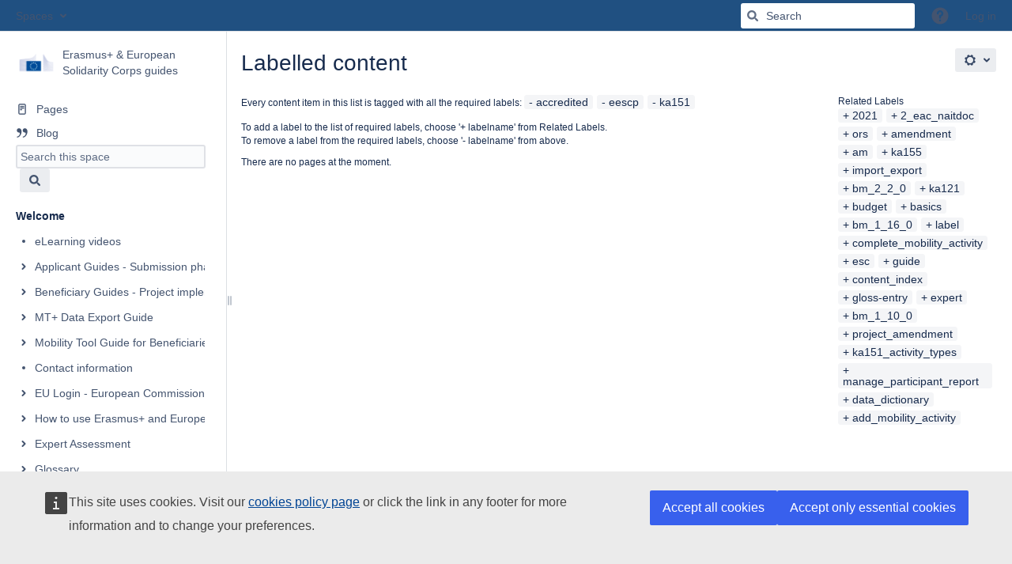

--- FILE ---
content_type: text/javascript;charset=UTF-8
request_url: https://wikis.ec.europa.eu/s/84e091ad89bb161fc5da6b0484b6affd-CDN/87zen8/9111/1mvau1o/19.2.35/_/download/batch/com.atlassian.confluence.plugins.confluence-space-ia:spacesidebar/com.atlassian.confluence.plugins.confluence-space-ia:spacesidebar.js?locale=en-GB
body_size: 9208
content:
WRMCB=function(e){var c=console;if(c&&c.log&&c.error){c.log('Error running batched script.');c.error(e);}}
;
try {
/* module-key = 'com.atlassian.confluence.plugins.confluence-space-ia:spacesidebar', location = 'js/linkbrowser-editor-adapter.js' */
AJS.$(function(){$("body").hasClass("with-space-sidebar")&&(Confluence=Confluence||{},Confluence.Editor=Confluence.Editor||{},AJS.Rte=AJS.Rte||{},AJS.Rte.BookmarkManager=AJS.Rte.BookmarkManager||{},AJS.Rte.BookmarkManager.storeBookmark=AJS.$.noop,AJS.Rte.BookmarkManager.restoreBookmark=AJS.$.noop)});
}catch(e){WRMCB(e)};
;
try {
/* module-key = 'com.atlassian.confluence.plugins.confluence-space-ia:spacesidebar', location = 'js/sidebar-ia.js' */
(function(J){Confluence.Sidebar={};AJS.toInit(function(b){function r(){AJS.trigger("sidebar.hide-overlays")}function n(a,d){b(document).tooltip(b.extend({gravity:"w",title:function(){return b(this).attr("data-tooltip")||""}},d?d:{},{live:a}))}function z(a,d){b(a).attr("data-collapsed-tooltip",d);n(a,{title:function(){return b(this).attr("data-collapsed-tooltip")||""},aria:!1})}function A(){function a(){b(".collapsed .ia-secondary-container.tipsy-enabled").tooltip("disable");b(".collapsed .quick-links-section-button.tipsy-enabled, .collapsed .acs-nav-item \x3e a.tipsy-enabled, .collapsed #space-tools-menu-trigger.tipsy-enabled").tooltip("disable");
b(".configure-mode .acs-side-bar-space-info.tipsy-enabled").tooltip("disable")}b(".acs-side-bar .quick-links-section-button").attr("data-collapsed-tooltip","Space shortcuts");b("#space-tools-menu-trigger").attr("data-collapsed-tooltip","Space tools");const d=w.attr("data-tree-type");"pages"===d?z("#child-pages-button","Child pages"):"page-tree"===d&&z("#page-tree-button","Page tree");n(".expand-collapse-trigger",
{aria:!1});n(".ia-splitter-handle.tipsy-enabled");n(".collapsed .quick-links-section-button.tipsy-enabled, .collapsed .acs-nav-item \x3e a.tipsy-enabled, .collapsed #space-tools-menu-trigger.tipsy-enabled",{title:function(){return b(this).attr("data-collapsed-tooltip")||""},aria:!1});n(".configure-mode .acs-side-bar-space-info.tipsy-enabled",{title:function(){return b(this).attr("data-configure-tooltip")||""}});f.on("mousedown click scroll",r);b(window).on("scroll resize",r);AJS.bind("sidebar.hide-overlays",
a);AJS.bind("sidebar.disable-tooltip",a);AJS.bind("sidebar.enable-all-tooltips",function(){b(".collapsed .ia-secondary-container.tipsy-enabled").tooltip("enable");b(".collapsed .quick-links-section-button.tipsy-enabled, .collapsed .acs-nav-item \x3e a.tipsy-enabled, .collapsed #space-tools-menu-trigger.tipsy-enabled").tooltip("enable");b(".configure-mode .acs-side-bar-space-info.tipsy-enabled").tooltip("enable")})}function D(a){"blogs"===a?E(f,F):"pages"===a&&Confluence.Sidebar.Pages.installHandlers(f)}
function F(a,d){var c=a.attr("data-group-type");a=a.attr("data-group-value");b.get(G+"/rest/ia/1.0/pagetree/blog/subtree",{spaceKey:H,groupType:c,groupValue:a}).done(d)}function E(a,d){a.delegate(".acs-tree-item \x3e .icon, .acs-tree-item \x3e .node-title","click",function(){var c=b(this).parent(),p=c.find("\x3e .icon");if(c.hasClass("opened"))c.children("ul").hide(),c.removeClass("opened").addClass("closed"),c.attr("aria-expanded",!1),p.removeClass("aui-iconfont-expanded").addClass("aui-iconfont-collapsed");
else if(c.hasClass("closed")){var g=c.children("ul");if(g.length)g.show();else{var l=b(Confluence.Templates.Sidebar.treeThrobber());c.append(l);d(c,function(x){x=b(Confluence.Templates.Sidebar.pagetreeList({pagetree:x,isSubtree:!0}));l.remove();x.appendTo(c)})}c.removeClass("closed").addClass("opened");c.attr("aria-expanded",!0);p.removeClass("aui-iconfont-collapsed").addClass("aui-iconfont-expanded")}})}function m(){var a=y.offset().top,d=h.scrollTop(),c=h.scrollLeft();0>d||d>u.height()-h.height()||
0>c||c>u.width()-h.width()||("fixed"!==b("#header").css("position")?e.css({top:Math.max(a-d,0)+"px",left:Math.min(-1*c,0)+"px"}):e.css({left:Math.min(-1*c,0)+"px"}))}function k(a){a=Math.max(a,55);a=Math.min(a,640);B.setItemQuietly("width",a);150>=a?(e.addClass("collapsed"),b(".expand-collapse-trigger").removeClass("aui-iconfont-chevron-double-left").addClass("aui-iconfont-chevron-double-right").attr("aria-expanded",!1),v.attr("data-tooltip",Confluence.Sidebar.expandTooltip),AJS.trigger("sidebar.collapsed")):
e.hasClass("collapsed")&&(e.removeClass("collapsed"),v.attr("data-tooltip",Confluence.Sidebar.collapseTooltip),b(".expand-collapse-trigger").removeClass("aui-iconfont-chevron-double-right").addClass("aui-iconfont-chevron-double-left").attr("aria-expanded",!0),AJS.trigger("sidebar.expanded"));e.width(a);C.eq(1).css("margin-left",a+"px");I.css("margin-left",e.outerWidth()+"px")}var h=b(window),u=b(document),q=Math.min(285,h.width()/3),B=AJS.storageManager("confluence","sidebar"),G=AJS.contextPath(),
H=AJS.Meta.get("space-key"),t=AJS.Meta.get("use-keyboard-shortcuts")?" "+"(\u2009[\u2009)":"";Confluence.Sidebar.collapseTooltip="Collapse sidebar"+t;Confluence.Sidebar.expandTooltip="Expand sidebar"+t;Confluence.Sidebar.ariaLabel="Sidebar";var C=b(".ia-splitter").children(),y=b(".ia-splitter-left");if(!(1>y.length)){var f=b(".acs-side-bar"),e=y.find(".ia-fixed-sidebar"),
v=b("\x3cdiv\x3e",{"class":"ia-splitter-handle tipsy-enabled",role:"tooltip","data-tooltip":Confluence.Sidebar.collapseTooltip}).appendTo(e);b("\x3cdiv\x3e",{"class":"ia-splitter-handle-highlight confluence-icon-grab-handle"}).appendTo(v);var w=b(".ia-secondary-container"),I=b("#footer, #studio-footer");Confluence.Sidebar.throbberDiv=function(){var a=b(Confluence.Templates.Sidebar.throbber()),d=a.find(".spinner"),c=Raphael.spinner(d[0],10,"#666");a.find(".throbber").bind("remove",function(){c()});
return a};w.length&&D(w.attr("data-tree-type"));h.scroll(m);h.resize(m);h.on("touchend",m);u.ready(m);AJS.bind("confluence.header-resized",m);b("#header-precursor img").on("load",m);Confluence.Sidebar.applyTooltip=n;A();AJS.bind("sidebar.exit-configure-mode",A);(function(){b(".quick-links-section-button.tipsy-enabled, .acs-nav-item \x3e a.tipsy-enabled, #space-tools-menu-trigger.tipsy-enabled").each(function(){return b(this).attr("aria-label",b(this).text())})})();t=B.getItem("width")||q;k(150<t?
t:55);(function(){u.on("mousewheel",".ia-scrollable-section",function(a,d){var c=b(this).scrollTop(),p=b(this).get(0).scrollHeight-b(this).innerHeight()-1;(0<d&&0>=c||0>d&&c>=p)&&a.preventDefault();a.stopPropagation()})})();e.css("visibility","visible");m();(function(){function a(){if(!Confluence.Sidebar.Configure.mode){var g=e.width();55<g?150>=g?(q=285,k(q)):(q=g,k(55)):k(q)}}var d=b("body"),c=!1,p=function(g){g.preventDefault();C.one("selectstart",function(l){l.preventDefault()});c=!1;d.on("mousemove.ia-splitter",
function(l){Confluence.Sidebar.Configure.mode&&285>l.pageX||(k(l.pageX),c=!0)});d.one("mouseup mouseleave",function(){150>=e.width()?k(55):q=e.width();d.off("mousemove.ia-splitter")})};v.on("mousedown.ia-splitter",function(g){p(g);r()}).click(function(){c?c=!1:a()});Confluence.Sidebar.toggle=a})();setTimeout(function(){Confluence.Sidebar.createFlyouts(f)},0);AJS.trigger("sidebar.finished-loading");h.one("pagetree-children-loaded",function(){var a=b(".plugin_pagetree_current");a.length&&(a=a.offset(),
a.top>f.height()/2&&f.scrollTop(a.top-f.height()/3),a.left>f.width()/2&&f.scrollLeft(a.left-f.width()/2))});AJS.bind("sidebar.enter-configure-mode",function(){r();285>e.width()&&(Confluence.Sidebar.widthBeforeConfiguring=e.width(),k(285));e.addClass("configure-mode")});AJS.bind("sidebar.exit-configure-mode",function(){r();Confluence.Sidebar.widthBeforeConfiguring&&(k(Confluence.Sidebar.widthBeforeConfiguring),Confluence.Sidebar.widthBeforeConfiguring=void 0);e.removeClass("configure-mode")})}})})(AJS.$);
}catch(e){WRMCB(e)};
;
try {
/* module-key = 'com.atlassian.confluence.plugins.confluence-space-ia:spacesidebar', location = 'js/configurable-nav.js' */
(function(f){AJS.Confluence.ConfigurableNav=AJS.RestfulTable.extend({initialize:function(b){var a=this;a.options=f.extend(!0,this._getDefaultOptions(b),b,{columns:[{id:"title"}]});a._events=a._events||AJS.RestfulTable.Events;a._event=a._event||AJS.RestfulTable.Events;a.classNames=AJS.RestfulTable.ClassNames;a.dataKeys=AJS.RestfulTable.DataKeys;a.$table=b.$el.addClass(this.classNames.RESTFUL_TABLE).addClass(this.classNames.ALLOW_HOVER).addClass("aui").addClass(a.classNames.LOADING);a.$table.prepend('\x3ccolgroup\x3e\x3ccol span\x3d"1" class\x3d"aui-restfultable-order"\x3e\x3ccol span\x3d"1"\x3e\x3ccol span\x3d"1" class\x3d"aui-restfultable-operations"\x3e\x3c/colgroup\x3e');
a.$tbody=f("\x3ctbody/\x3e");a._models=this._createCollection();a._rowClass=AJS.Confluence.ConfigurableNav.Row;a.editRows=[];a.enableReordering();a._models.bind("remove",function(c){f.each(a.getRows(),function(e,g){g.model===c&&(g.hasFocus()&&a._createRow&&a._createRow.trigger(a._event.FOCUS),a.removeRow(g))})});this.fetchInitialResources();Confluence.Sidebar.applyTooltip(".aui-iconfont-add-circle, .aui-iconfont-cross-circle, .aui-iconfont-plan-disabled")},enableReordering:function(){var b=this;this.$tbody.sortable({handle:"."+
this.classNames.DRAG_HANDLE,helper:function(a,c){a=c.clone(!0).addClass(b.classNames.MOVEABLE);a.children().each(function(e){f(this).width(c.children().eq(e).width())});return a},start:function(a,c){var e=c.placeholder.find("td");c.item.addClass(b.classNames.MOVEABLE).children().each(function(g){f(this).width(e.eq(g).width())});c.placeholder.html('\x3ctd colspan\x3d"'+b.getColumnCount()+'"\x3e\x26nbsp;\x3c/td\x3e').css("visibility","visible");b.getRowFromElement(c.item[0]).trigger(b._event.MODAL)},
stop:function(a,c){jQuery(c.item[0]).is(":visible")&&(c.item.removeClass(b.classNames.MOVEABLE).children().attr("style",""),c.placeholder.removeClass(b.classNames.ROW),b.getRowFromElement(c.item[0]).trigger(b._event.MODELESS))},update:function(a,c){a={};var e=b.getRowFromElement(c.item[0]);if(e){c=b.options.reverseOrder?c.item.next():c.item.prev();c.length?(c=b.getRowFromElement(c).model,a.after=c.url()):a.position="First";a.spaceKey=AJS.Meta.get("space-key");f.ajax({url:e.model.url()+"/move",type:"POST",
dataType:"json",contentType:"application/json",data:JSON.stringify(a),complete:function(){e.hideLoading()},success:function(d){g(AJS.RestfulTable.Events.REORDER_SUCCESS,b,[d])},error:function(d){var h=d.responseText||d.data?JSON.parse(d.responseText||d.data):null;g(AJS.RestfulTable.Events.SERVER_ERROR,b,[h,d])}});function g(d,h,k){f(h).trigger(d,k);f(h).trigger(d,k);h.id&&f(h).trigger(h.id+"-"+d,k)}e.showLoading()}},axis:"y",delay:0,containment:"document",cursor:"move",scroll:!0,zIndex:8E3});this.$tbody.bind("selectstart mousedown",
function(a){return!f(a.target).is("."+b.classNames.DRAG_HANDLE)})}});AJS.Confluence.ConfigurableNav.ReadView=AJS.RestfulTable.CustomReadView.extend({render:function(b){var a="pinned_attachment"==b.styleClass?"aui-icon aui-icon-small aui-iconfont-attachment":b.styleClass.includes("aui-iconfont")?`aui-icon ${b.styleClass}`:"icon";return _.template('\x3cspan class\x3d"acs-nav-item-link" title\x3d"\x3c%\x3dtitle%\x3e"\x3e\x3cspan class\x3d"'+a+'"\x3e\x3c/span\x3e\x3cspan class\x3d"acs-nav-item-label"\x3e\x3c%\x3dtitle%\x3e\x3c/span\x3e\x3c/span\x3e')({title:AJS.escapeHtml(b.title)})}});
AJS.Confluence.ConfigurableNav.Row=AJS.RestfulTable.Row.extend({render:function(){var b=this,a=this.model.toJSON(),c=f("\x3ctd class\x3d'aui-restfultable-operations' /\x3e").append(this.renderOperations(a.canHide,a.hidden)),e=f('\x3ctd class\x3d"'+this.classNames.ORDER+'"/\x3e').append('\x3cspan class\x3d"aui-restfultable-draghandle aui-icon aui-icon-small aui-iconfont-menu" role\x3d"img"\x3e\x3c/span\x3e');b._event=b._event||b._events;b.$el.attr("data-id",this.model.id);b.$el.append(e);f.each(b.columns,
function(g,d){g=f("\x3ctd /\x3e");var h=a[d.id];h&&b.$el.attr("data-"+d.id,h);d=(new AJS.Confluence.ConfigurableNav.ReadView).render(a);g.append(d);b.$el.append(g)});b.$el.append(c);a.canHide&&a.hidden&&b.$el.addClass("hidden-link");b.$el.addClass(this.classNames.ROW+" "+b.classNames.READ_ONLY+" acs-nav-item "+a.styleClass);b.trigger(this._event.RENDER,this.$el,a);b.$el.trigger(this._event.CONTENT_REFRESHED,[b.$el]);return b},renderOperations:function(b,a){var c=this,e=f('\x3ca href\x3d"#" class\x3d"aui-icon aui-icon-small"/\x3e');
if(b){function g(d){d.hasClass("aui-iconfont-plan-disabled")?d.attr("data-tooltip","Hide link"):d.attr("data-tooltip","Show link")}e.addClass(a?"aui-iconfont-add-circle show-link":"aui-iconfont-plan-disabled hide-link").click(function(d){d.preventDefault();f.ajax({url:c.model.url()+(a?"/show":"/hide"),type:"POST",dataType:"json",contentType:"application/json",data:JSON.stringify({spaceKey:AJS.Meta.get("space-key")})}).done(function(){e.closest(".acs-nav-item").toggleClass("hidden-link");
e.toggleClass("aui-iconfont-plan-disabled").toggleClass("aui-iconfont-add-circle");e.toggleClass("hide-link").toggleClass("show-link");g(e)})});g(e)}else e.addClass("aui-iconfont-cross-circle delete-link tipsy-enabled").click(function(g){g.preventDefault();"hide"!=f(".acs-nav").data("quick-links-state")&&(AJS.trigger("sidebar.disable-tooltip",this),c.destroy())}).attr("data-tooltip","Remove link");return e},destroy:function(){this.model.destroy({data:{spaceKey:AJS.Meta.get("space-key")}})}})})(AJS.$);
}catch(e){WRMCB(e)};
;
try {
/* module-key = 'com.atlassian.confluence.plugins.confluence-space-ia:spacesidebar', location = 'js/sidebar-pages.js' */
(function(a){const e=AJS.Meta.get("context-path"),f=AJS.Meta.get("atl-token");Confluence.Sidebar.Pages={installHandlers:function(b){b.find(".more-children-link").click(function(c){c.preventDefault();b.find("ul.more-children").show();a(this).hide()})},quickLinksContent:function(){let b=a(".acs-side-bar .quick-links-wrapper").clone();b.find(".sidebar-flyout-button.quick-links-section-button").remove();return(new a.Deferred).resolve(b.html())},childPageCollapsedContent:function(){let b=a(".acs-side-bar .ia-secondary-header"),
c=a(".acs-side-bar .ia-secondary-parent-content").clone(),d=a(".acs-side-bar .ia-secondary-current-content"),g=a(".acs-side-bar .ia-secondary-content");c.find("#child-pages-button").remove();return(new a.Deferred).resolve(a("\x3cdiv\x3e").append(a("\x3cdiv\x3e").addClass("acs-side-bar-flyout-wiki-wrapper").append(b.clone()).append(c.clone()).append(d.clone()).append(g.clone())).html())},pageTreeCollapsedContent:function(){let b=a(".page-tree-flyout-content");return 0==b.length?a.ajax({url:e+"/rest/ia/1.0/space/childPagesContextualNav",
data:{pageId:AJS.Meta.get("page-id")}}).then(function(c){c=a("\x3cdiv\x3e").addClass("acs-side-bar-flyout-wiki-wrapper").append(Confluence.Templates.Sidebar.Pages.renderPageContextualNav({pageContextualNav:c,hasCreatePermission:a(".acs-nav").data("has-create-permission"),atlToken:f}));let d=c.clone();d.find(".sidebar-flyout-button").remove();a("body").append(a("\x3cdiv\x3e").addClass("page-tree-flyout-content hidden").append(d));return c}):(new a.Deferred).resolve(b.html())}}})(AJS.$);
}catch(e){WRMCB(e)};
;
try {
/* module-key = 'com.atlassian.confluence.plugins.confluence-space-ia:spacesidebar', location = 'js/sidebar-links.js' */
AJS.$(function(){function v(b){var e=a(".space-information-container .favourite-space-icon");e.addClass("disabled");if("add"===b){var f="PUT";var l="confluence.space-sidebar.favourite.click"}else f="DELETE",l="confluence.space-sidebar.favourite-remove.click";a.ajax({url:h+"/rest/experimental/relation/user/current/favourite/toSpace/"+m,type:f,dataType:"json",contentType:"application/json",data:JSON.stringify({spaceKey:m})}).done(function(){var d=a("#space-favourite-add"),c=a("#space-favourite-remove");
"add"===b?(d.prop("data-favourited","true"),d.attr("aria-pressed","true"),c.attr("aria-pressed","false"),c.show(),d.hide()):(d.prop("data-favourited","false"),d.attr("aria-pressed","false"),c.attr("aria-pressed","true"),d.show(),c.hide())}).fail(function(d){var c=require("confluence/message-controller");c.showError(c.parseError(d),c.Location.FLAG)}).always(function(){e.removeClass("disabled")});AJS.trigger("analyticsEvent",{name:l})}function x(){AJS.trigger("sidebar-before-enter-configure-mode");
var b=a(".custom-sidebar-content"),e=b.length;if(e){var f=h+"/spaces/custompagecontent.action?key\x3d"+m;var l=b.children().html()}q=g.data("nav-type");Confluence.Sidebar.Configure.mode=!0;w=a(".acs-nav-sections .acs-nav-item.current-item").data("collector-key");k=Confluence.Sidebar.throbberDiv();b=a(".acs-nav-sections");k.height(b.height());r.hide();b.replaceWith(k);e=Confluence.Templates.Sidebar.configure({pageTree:"page-tree"===q,quickLinksState:g.data("quick-links-state"),pageTreeState:g.data("page-tree-state"),
hasSidebarCustomisation:e,customContentAdminLink:f,sidebarCustomisation:l,accessMode:AJS.Meta.get("access-mode")});n=a(e).hide();k.after(n);y();z();Confluence.Sidebar.Configure.MainLinks=new AJS.Confluence.ConfigurableNav({$el:a("#acs-nav-list-main"),resources:{all:h+"/rest/ia/1.0/link/main?spaceKey\x3d"+m+"\x26includeHidden\x3dtrue",self:h+"/rest/ia/1.0/link"}});Confluence.Sidebar.Configure.QuickLinks=new AJS.Confluence.ConfigurableNav({$el:a("#acs-nav-list-quick"),resources:{all:h+"/rest/ia/1.0/link/quick?spaceKey\x3d"+
m,self:h+"/rest/ia/1.0/link"},reverseOrder:!0});var d={};a("#acs-nav-list-main").one(AJS.RestfulTable.Events.INITIALIZED,function(){d.main=!0;d.quick&&(k.replaceWith(n),n.show())});a("#acs-nav-list-quick").one(AJS.RestfulTable.Events.INITIALIZED,function(){d.quick=!0;d.main&&(k.replaceWith(n),n.show())});a(".acs-nav-type").change(function(c){t("nav-type",a(this).val(),function(p){r.data("tree-type",p);g.data("nav-type",p)})});a(".acs-done-link").click(function(c){c.preventDefault();a(".acs-done-link").attr("aria-disabled",
!0).prop("disabled",!0);A()});a(".quick-links-header a").click(function(c){c.preventDefault();c="hide"===g.data("quick-links-state")?"show":"hide";t("quick-links-state",c,B)});a(".page-tree-header a").click(function(c){c.preventDefault();c="hide"===g.data("page-tree-state")?"show":"hide";var p=a(".acs-nav-type");"show"===c?p.prop("disabled",!1):p.prop("disabled",!0);t("page-tree-state",c,C)});AJS.$(".acs-side-bar-space-info").on("click.configurelogo",D);AJS.trigger("sidebar.enter-configure-mode")}
function D(b){var e=AJS.$(".acs-side-bar-space-info \x3e .flyout-handle");e.addClass("loading").spin();WRM.require("wr!com.atlassian.confluence.plugins.confluence-space-ia:avatar-picker",function(){AJS.trigger("deferred.spaceia.open.configure.space")}).always(function(){e.removeClass("loading").spinStop()});b.preventDefault()}function t(b,e,f){a.ajax({url:h+"/rest/ia/1.0/space/option",type:"POST",dataType:"json",contentType:"application/json",data:JSON.stringify({spaceKey:m,option:b,value:e}),success:function(l){f(e)}})}
function A(){if(q!==g.data("nav-type")||!0===u)location.reload(),u=!1;else{var b=a(".custom-sidebar-content"),e=b.length,f;e&&(f=b.children().html());k=Confluence.Sidebar.throbberDiv();k.height(n.height());n.replaceWith(k);Confluence.Sidebar.Configure.MainLinks.remove();Confluence.Sidebar.Configure.MainLinks.unbind();Confluence.Sidebar.Configure.QuickLinks.remove();Confluence.Sidebar.Configure.QuickLinks.unbind();a(document).unbind(AJS.RestfulTable.Events.INITIALIZED);a(document).unbind(AJS.RestfulTable.Events.ROW_ADDED);
a(document).unbind(AJS.RestfulTable.Events.ROW_REMOVED);r.show().css("display","");var l=function(){var c=a(Confluence.Templates.Sidebar.renderLinks({mainLinks:d.main,quickLinks:d.quick.reverse(),advancedLinks:d.advanced,hasConfigurePermission:!0,collectorToHighlight:w,quickLinksState:g.data("quick-links-state"),hasSidebarCustomisation:e,sidebarCustomisation:f}));k.replaceWith(c);Confluence.Sidebar.Configure.mode=!1;AJS.trigger("sidebar.exit-configure-mode")},d={};a.get(h+"/rest/ia/1.0/link/main",
{spaceKey:m,includeHidden:!1}).done(function(c){d.main=c;d.quick&&d.advanced&&l()});a.get(h+"/rest/ia/1.0/link/quick",{spaceKey:m}).done(function(c){d.quick=c;d.main&&d.advanced&&l()});a.get(h+"/rest/ia/1.0/link/advanced",{spaceKey:m}).done(function(c){d.advanced=c;d.main&&d.quick&&l()});Confluence.Sidebar.Configure.Logo&&Confluence.Sidebar.Configure.Logo.unbind()}}function y(){WRM.require("wr!com.atlassian.confluence.plugins.confluence-space-ia:link-dialog",function(){var b=new a.Deferred;a(".acs-add-link").click(function(e){b.done(function(){e.preventDefault();
"hide"!==g.data("quick-links-state")&&(Confluence.Sidebar.LinkAdapter.hijackLinkBrowser(),Confluence.Editor.LinkBrowser.open(),a("#recentlyviewed-panel-id").click())})}).addClass("acs-add-link-ready");AJS.Meta.get("space-key")?AJS.Confluence.EditorLoader.load(function(){b.resolve()},function(){AJS.log("Attempted to load editor for space ia side bar. Loading the editor failed.");b.reject()}):b.resolve()})}function z(){var b=a("#acs-nav-list-quick"),e=a(".acs-nav-sections .tip").hide(),f=function(){Confluence.Sidebar.Configure.QuickLinks.isEmpty()?
(b.hide(),e.show()):(e.hide(),b.show())};a(document).bind(AJS.RestfulTable.Events.INITIALIZED,f);a(document).bind(AJS.RestfulTable.Events.ROW_ADDED,f);a(document).bind(AJS.RestfulTable.Events.ROW_REMOVED,f)}function B(b){g.data("quick-links-state",b);"hide"===b?(a(".acs-nav-list-quick-section").addClass("hidden-section"),a(".quick-links-header a").removeClass("aui-iconfont-plan-disabled").addClass("aui-iconfont-add-circle").attr("aria-disabled",!0)):(a(".acs-nav-list-quick-section").removeClass("hidden-section"),
a(".quick-links-header a").removeClass("aui-iconfont-add-circle").addClass("aui-iconfont-plan-disabled").attr("aria-disabled",!1))}function C(b){g.data("page-tree-state",b);u=!0;"hide"===b?(a(".acs-nav-list-page-tree-section").addClass("hidden-section"),a(".page-tree-header a").removeClass("aui-iconfont-plan-disabled").addClass("aui-iconfont-add-circle").attr("aria-disabled",!0)):(a(".acs-nav-list-page-tree-section").removeClass("hidden-section"),a(".page-tree-header a").removeClass("aui-iconfont-add-circle").addClass("aui-iconfont-plan-disabled").attr("aria-disabled",
!1))}Confluence.Sidebar.Configure={mode:!1};var a=AJS.$,h=AJS.Meta.get("context-path"),m=AJS.Meta.get("space-key"),r=a(".acs-side-bar").find(".ia-secondary-container"),k,n,w,q,g=a(".acs-nav"),u=!1;a.ajaxSetup({cache:!1});a("body").on("click keypress","#acs-configure-link, a.configure-sidebar",function(b){if("click"===b.type||13===b.keyCode||32===b.keyCode)b.preventDefault(),x()});a("#space-favourite-remove").on("click",function(){v("remove")});a("#space-favourite-add").on("click",function(){v("add")})});
}catch(e){WRMCB(e)};
;
try {
/* module-key = 'com.atlassian.confluence.plugins.confluence-space-ia:spacesidebar', location = 'js/sidebar-space-tools.js' */
define("confluence-space-ia/sidebar-space-tools",["ajs","jquery","confluence/legacy"],function(b,a,c){return function(){var h=[],k=[],e=0===b.version.indexOf("5.7");if(!e){var n=a("#space-tools-menu-trigger");var l=a("#space-tools-menu")}e?a("#space-tools-web-items").children("div").each(function(){h.push({label:a(this).data("label"),href:a(this).data("href")})}):(b.warn("Remove legacy sidebar code when upgrade to AUI 5.8+"),l.on({"aui-dropdown2-show":function(){b.trigger("sidebar.disable-tooltip",
n)},"aui-dropdown2-hide":function(){b.trigger("sidebar.enable-all-tooltips")}}),a("#space-tools-web-items").children("div").each(function(){h.push({text:a(this).data("label"),href:a(this).data("href")})}));e?a("#space-tools-menu-additional-items").children("div").each(function(){k.push({className:a(this).data("class"),label:a(this).data("label"),href:a(this).data("href")})}):a("#space-tools-menu-additional-items").children("div").each(function(){k.push({extraClasses:a(this).data("class"),text:a(this).data("label"),
href:a(this).data("href")})});if(e){var p={hideDelay:null,width:170,displayShadow:!1,calculatePositions:function(f,d){d=d.target.offset();return{popupCss:{top:d.top-f.height(),left:d.left},arrowCss:{display:"none"}}},hideCallback:function(){b.trigger("sidebar.enable-all-tooltips")}};var m=b.InlineDialog(a("#space-tools-menu-trigger"),"space-tools",function(f,d,q){f.html(c.Templates.Sidebar.spaceToolsMenu({spaceToolLinks:h,spaceLinks:k,isAuiFiveSeven:e}));a(d).one("click",function(r){a("#inline-dialog-space-tools").is(":visible")&&
setTimeout(function(){m.hide()},0)});b.trigger("sidebar.disable-tooltip",d);b.trigger("sidebar.spacetools-loaded");q();return!1},p);m.addClass("aui-dropdown2 aui-style-default space-tools-dropdown");b.bind("sidebar.hide-overlays",m.hide)}else l.html(c.Templates.Sidebar.spaceToolsMenu({spaceToolLinks:h,spaceLinks:k})),b&&b.Confluence&&b.Confluence.Analytics&&b.Confluence.Analytics.setAnalyticsSource&&b.Confluence.Analytics.setAnalyticsSource(l.find("a:not(.configure-sidebar)"),"spacetools"),b.bind("sidebar.hide-overlays",
function(){l.filter('[aria-hidden\x3d"false"]').length&&a("#space-tools-menu-trigger").trigger("aui-button-invoke")});var g=a(".expand-collapse-trigger");g.click(function(f){f.preventDefault();c.Sidebar.toggle()});g.attr("data-tooltip",a(".ia-fixed-sidebar").hasClass("collapsed")?c.Sidebar.expandTooltip:c.Sidebar.collapseTooltip);g.attr("aria-label",c.Sidebar.ariaLabel);b.bind("sidebar.collapsed",function(){g.attr("data-tooltip",c.Sidebar.expandTooltip)});b.bind("sidebar.expanded",function(){g.attr("data-tooltip",
c.Sidebar.collapseTooltip)})}});
}catch(e){WRMCB(e)};
;
try {
/* module-key = 'com.atlassian.confluence.plugins.confluence-space-ia:spacesidebar', location = 'js/sidebar-space-tools-require.js' */
require(["confluence-space-ia/sidebar-space-tools"],function(a){AJS.toInit(function(){a()})});
}catch(e){WRMCB(e)};
;
try {
/* module-key = 'com.atlassian.confluence.plugins.confluence-space-ia:spacesidebar', location = 'js/sidebar-flyouts.js' */
(function(d){function g(a){var b=d(a);b.selector||(b.selector=a);return b}function h(a,b,c,l){var e=require("confluence/inline-dialog");e=e.inlineDialog||e;var k=e(a,c,function(f,m,p){f.addClass("acs-side-bar-flyout ia-scrollable-section");f.empty().append(Confluence.Sidebar.throbberDiv());b().done(function(n){f.html(n)});AJS.trigger("sidebar.flyout-triggered",l);p();d(m).one("click",function(n){d("#inline-dialog-"+c).is(":visible")&&setTimeout(function(){k.hide()},0)});AJS.trigger("sidebar.disable-tooltip",
m);return f},{gravity:"w",calculatePositions:q,useLiveEvents:!0,hideDelay:null,hideCallback:function(){AJS.trigger("sidebar.enable-all-tooltips")}});AJS.bind("sidebar.hide-overlays",k.hide);return k}function q(a,b,c,l){a=b.target.offset();c=b.target.width();b=b.target.height();b={top:a.top+b/2-15,left:a.left+c+5,right:"auto"};a=d(window);b.maxHeight=a.height()+a.scrollTop()-b.top-20;return{popupCss:b,arrowCss:{top:9},gravity:"w"}}Confluence.Sidebar.createFlyouts=function(a){h(g(".collapsed button.quick-links-section-button"),
Confluence.Sidebar.Pages.quickLinksContent,"sidebar-quick-links-flyout",{flyout:"quick-links"});a=a.find(".ia-secondary-container");a.length&&"pages"==a.attr("data-tree-type")&&h(g(".collapsed .ia-secondary-header-title.wiki button"),Confluence.Sidebar.Pages.childPageCollapsedContent,"sidebar-children-flyout",{flyout:"children"});a.length&&"page-tree"==a.attr("data-tree-type")&&h(g(".collapsed .ia-secondary-header-title.page-tree button"),Confluence.Sidebar.Pages.pageTreeCollapsedContent,"sidebar-page-tree-flyout",
{flyout:"pagetree"})}})(AJS.$);
}catch(e){WRMCB(e)};
;
try {
/* module-key = 'com.atlassian.confluence.plugins.confluence-space-ia:spacesidebar', location = 'js/external/jquery.mousewheel.min.js' */
/*! Copyright (c) 2011 Brandon Aaron (http://brandonaaron.net)
 * Licensed under the MIT License (LICENSE.txt).
 *
 * Thanks to: http://adomas.org/javascript-mouse-wheel/ for some pointers.
 * Thanks to: Mathias Bank(http://www.mathias-bank.de) for a scope bug fix.
 * Thanks to: Seamus Leahy for adding deltaX and deltaY
 *
 * Version: 3.0.6
 * 
 * Requires: 1.2.2+
 */
(function(a){function d(b){var c=b||window.event,d=[].slice.call(arguments,1),e=0,f=!0,g=0,h=0;return b=a.event.fix(c),b.type="mousewheel",c.wheelDelta&&(e=c.wheelDelta/120),c.detail&&(e=-c.detail/3),h=e,c.axis!==undefined&&c.axis===c.HORIZONTAL_AXIS&&(h=0,g=-1*e),c.wheelDeltaY!==undefined&&(h=c.wheelDeltaY/120),c.wheelDeltaX!==undefined&&(g=-1*c.wheelDeltaX/120),d.unshift(b,e,g,h),(a.event.dispatch||a.event.handle).apply(this,d)}var b=["DOMMouseScroll","mousewheel"];if(a.event.fixHooks)for(var c=b.length;c;)a.event.fixHooks[b[--c]]=a.event.mouseHooks;a.event.special.mousewheel={setup:function(){if(this.addEventListener)for(var a=b.length;a;)this.addEventListener(b[--a],d,!1);else this.onmousewheel=d},teardown:function(){if(this.removeEventListener)for(var a=b.length;a;)this.removeEventListener(b[--a],d,!1);else this.onmousewheel=null}},a.fn.extend({mousewheel:function(a){return a?this.bind("mousewheel",a):this.trigger("mousewheel")},unmousewheel:function(a){return this.unbind("mousewheel",a)}})})(jQuery);
}catch(e){WRMCB(e)};
;
try {
/* module-key = 'com.atlassian.confluence.plugins.confluence-space-ia:spacesidebar', location = 'js/sidebar-logo.js' */
AJS.toInit(function(b){Confluence.Sidebar.Configure.Logo={};var l=b(".acs-side-bar-space-info div.name"),d,h,m=function(e){d||(d=new e({onCrop:function(k,f){b.ajax({type:"POST",dataType:"json",contentType:"application/json",data:JSON.stringify({spaceKey:AJS.Meta.get("space-key"),spaceName:f,logoDataURI:k}),url:AJS.Meta.get("context-path")+"/rest/ia/1.0/space/setLogo",success:function(a){var c=a.logoDownloadPath;b(".space-logo .avatar-img").attr("src",AJS.Meta.get("context-path")+c);a=a.name;l.attr("title",
a).text(a);d.hide()},error:function(a){d.setMessage("An error occurred while updating space details");d._removeSaveImageLoadingIcon()}})}}));d.show(b(".acs-side-bar-space-info div.name a").text());return!1},n=function(){function e(a,c,g,p){a=c.target.offset();g=c.target.width();c=c.target.height();return{popupCss:{top:a.top+c/2-15,left:a.left+g+5,right:"auto"},arrowCss:{top:9},gravity:"w"}}var k=function(a,c,g){b(a).addClass("acs-side-bar-flyout");b(a).empty();a.html(AJS.template.load("logo-config-content"));
a.unbind("mouseover mouseout");AJS.trigger("sidebar.disable-tooltip",c);g()};if(!h){var f=b(".acs-side-bar-space-info");f.selector||(f.selector=".acs-side-bar-space-info");h=AJS.InlineDialog(f,"space-logo-config",k,{gravity:"w",calculatePositions:e,useLiveEvents:!0,hideCallback:function(){AJS.trigger("sidebar.enable-all-tooltips")},hideDelay:null,noBind:!0,width:635})}h.show()};AJS.bind("sidebar-before-enter-configure-mode",function(){AJS.bind("deferred.spaceia.open.configure.space",function(e){AJS.Meta.get("space-key")==
"~"+AJS.Meta.get("remote-user")?n():require(["confluence-space-ia/avatar-picker/avatar-picker-dialog"],m);e.preventDefault();return!1})});Confluence.Sidebar.Configure.Logo.unbind=function(){b("#inline-dialog-space-logo-config .cancel").click();b(".acs-side-bar-space-info").off("click.configurelogo");AJS.unbind("deferred.spaceia.open.configure.space")}});
}catch(e){WRMCB(e)};